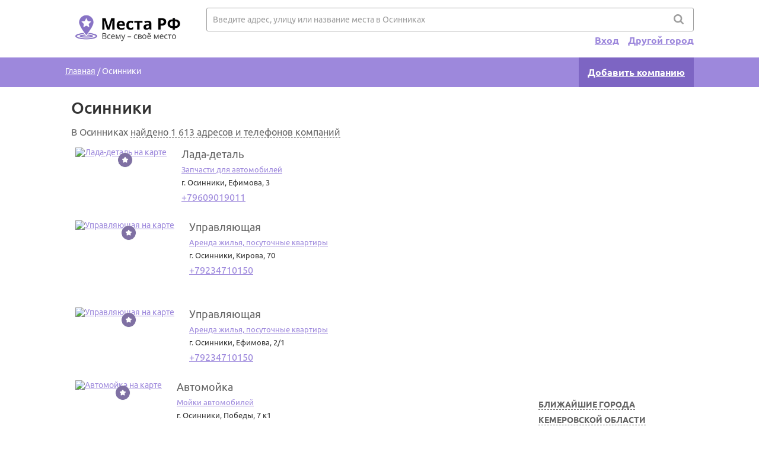

--- FILE ---
content_type: text/html; charset=UTF-8
request_url: https://placesrf.ru/osinniki
body_size: 15988
content:
<!DOCTYPE html>
<html lang="ru" prefix="og: http://ogp.me/ns#">
	<head>
		<title>Осинники — быстрый поиск нужных мест — 1 613 организаций Осинников</title>
		<meta name="viewport" content="width=device-width, initial-scale=1.0"/>
		<meta http-equiv="Content-Type" content="text/html; charset=UTF-8"/>
		<meta name="description" content="Всего в Осинниках 1 613 организаций со справочной информацией - телефоны, адреса, часы работы и отзывы." />
		<meta name="keywords" content="" />
		<link rel="shortcut icon" href="/images/favicon.ico" type="image/x-icon" />
		<meta name="yandex-verification" content="5e47daaa06c0d6bf" />
		<meta name="google-site-verification" content="fd9NBKrzJp-iDGn9tCr4mNmirubFk5-TLUWHLx0SPeE" />
		<meta name="wmail-verification" content="default" />
		
		
		<link rel="apple-touch-icon" sizes="57x57" href="/images/apple-touch-icon-57x57.png">
		<link rel="apple-touch-icon" sizes="60x60" href="/images/apple-touch-icon-60x60.png">
		<link rel="apple-touch-icon" sizes="72x72" href="/images/apple-touch-icon-72x72.png">
		<link rel="apple-touch-icon" sizes="76x76" href="/images/apple-touch-icon-76x76.png">
		<link rel="icon" type="image/png" href="/images/favicon-32x32.png" sizes="32x32">
		<link rel="icon" type="image/png" href="/images/favicon-16x16.png" sizes="16x16">
		<link rel="manifest" href="/images/manifest.json">
		<link rel="mask-icon" href="/images/safari-pinned-tab.svg" color="#5bbad5">
		<link rel="shortcut icon" href="/images/favicon.ico">
		<meta name="msapplication-TileColor" content="#da532c">
		<meta name="msapplication-config" content="/images/browserconfig.xml">
		<meta name="theme-color" content="#ffffff">
	<script async type="text/javascript" src="//s.luxcdn.com/t/225669/360_light.js"></script>

		 <style type="text/css" id="wp-custom-css">
			.myblockbottom {
  position: fixed;
  left: 0;
  bottom: 0;
  height: auto;
 
  padding: 0px;
  text-align: center
}
.myblockbottom__close {
    position: absolute;
    right: 0;
    width: 40px;
    height: 40px;
    transition: all .3s ease-out;
    z-index: 1;
    top: -35px;
    cursor: pointer;
}
.myblockbottom__close::after, .myblockbottom__close::before {
    content: '';
    position: absolute;
    top: 10px;
    width: 24px;
    
    height: 3px;
    z-index: 2;
    background-color: #8f9cb5;
}
.myblockbottom__close::before {
    -webkit-transform: rotate(45deg);
    -moz-transform: rotate(45deg);
    -ms-transform: rotate(45deg);
    -o-transform: rotate(45deg);
    transform: rotate(45deg);
    left: 8px;
}
.myblockbottom__close::after {
    -webkit-transform: rotate(-45deg);
    -moz-transform: rotate(-45deg);
    -ms-transform: rotate(-45deg);
    -o-transform: rotate(-45deg);
    transform: rotate(-45deg);
    right: 8px;
}		</style>

		<meta property="og:title" content="Осинники — быстрый поиск нужных мест — 1 613 организаций Осинников"/>
        <meta property="og:description" content="Всего в Осинниках 1 613 организаций со справочной информацией - телефоны, адреса, часы работы и отзывы."/>
        <meta property="og:locale" content="ru_RU"/>
        <meta property="og:image" content="https://placesrf.ru/images/logo.png"/>
        <meta property="og:type" content="article"/>    
        <meta property="og:url" content="https://placesrf.ru/osinniki"/>
		
		<link rel="stylesheet" type="text/css" href="/minify/e3643adeb8229d958b2b4982bf228d54.css" />

		
	<!-- Yandex.RTB -->
  <script>window.yaContextCb=window.yaContextCb||[]</script>
  <script src="https://yandex.ru/ads/system/context.js" async></script>


<script async src="https://pagead2.googlesyndication.com/pagead/js/adsbygoogle.js?client=ca-pub-8999984850952140"
 crossorigin="anonymous"></script>
	</head>
<body>


<script async type='text/javascript' src='//s.luxcdn.com/t/225669/360_light.js'></script>
<script class='__lxGc__' type='text/javascript'>
((__lxGc__=window.__lxGc__||{'s':{},'b':0})['s']['_225669']=__lxGc__['s']['_225669']||{'b':{}})['b']['_701560']={'i':__lxGc__.b++};
</script><div class="wrapper">
                        
    <header>
        <div class="wrapper top"><div class="logo"><a href="/" title="На главную" rel="nofollow"><img alt="Logo" title="Главная" src="/images/logo.png"></a></div><div class="bayan"></div>
            <div class="search_block">
                <form action="/osinniki/search" method="GET">
                    <input autocomplete="off" name="word" class="form-text" type="text" placeholder="Введите адрес, улицу или название места в Осинниках">
                    <input class="form-submit" value="" type="submit">
                    <input type="hidden" id="city-id" value="460">
                </form>
                <div id="search-autocomplete"></div>
            </div><div class="panel">
                <script type="text/javascript">
                    document.write('<a href="/cbox/city-select" title="Выбрать другой город" class="city-select">Другой город</a> ');
                    document.write('<a href="/login" title="Вход" class="enter">Вход</a> ');
                </script>
            </div>
        </div>
        <div class="header_bottom_block">
            <div class="wrapper">
                <script type="text/javascript">
                    document.write('<a href="/new" title="Добавить компанию" class="new_org">Добавить компанию</a>');
                </script>
            </div>
        </div>
    </header>
                        <main>
                            
        <div class="wrapper" role="main">
            <div class="top_block">
                <div class="wrap">
                    <div class="breadcrumbs">
                        <span class="logo-link" data-link="//placesrf.ru" title="На главную">Главная</span> / 
                        <span>Осинники</span>
                    </div>
                    <h1>Осинники</h1>
                <div class="ya_1">
      <!-- Yandex.RTB R-A-5584114-38 -->
      <div id="yandex_rtb_R-A-5584114-38"></div>
      <script>
      window.yaContextCb.push(()=>{
          Ya.Context.AdvManager.render({
              "blockId": "R-A-5584114-38",
              "renderTo": "yandex_rtb_R-A-5584114-38"
          })
      })
      </script>
  
 
 </div>

					<div class="counter-block">
                	В Осинниках <span id="gotomap">найдено 1 613 адресов и телефонов компаний	</span>
            		</div>
				</div>
				
            </div>
            <div class="middle">
                <div class="main_content">
                    <div class="firm_list">    <div class="firm_section" itemscope itemtype="http://schema.org/LocalBusiness">
                            <span class="num">1</span>
                            <div class="map">
                            	<a href="/osinniki/company/ladadetaly-efimova#pano" title="Посмотреть Лада-деталь на карте Осинников">
                            	    <img title="Посмотреть Лада-деталь на карте Осинников" width="244" height="144" alt="Лада-деталь на карте" src="//static-maps.yandex.ru/1.x/?l=map&amp;lang=ru-Ru&amp;size=244,144&amp;z=13&amp;ll=87.330841064453,53.592445373535" />
                            	    <div class="label"></div>
                            	</a>
                            </div>
                            <div class="announce">
                                <div class="title" itemprop="name" ><a title="Лада-деталь по адресу: Ефимова, 3" href="/osinniki/company/ladadetaly-efimova">Лада-деталь</a></div>
                                <div class="category">
                                    <a href="/osinniki/zapchasti-dlya-avtomobiley" title="Запчасти для автомобилей в Осинниках">Запчасти для автомобилей</a>
                                </div>
                                <div class="adr" itemprop="address" itemscope itemtype="http://schema.org/PostalAddress">
                                    <span itemprop="addressLocality">г. Осинники</span>,
                                    <span itemprop="streetAddress">Ефимова, 3</span>
                                </div><div class="tel"><span itemprop="telephone"><a title="Лада-деталь - телефон" href="tel:+79609019011">+79609019011</a></span></div>
                            </div>
                        </div>    <div class="firm_section" itemscope itemtype="http://schema.org/LocalBusiness">
                            <span class="num">2</span>
                            <div class="map">
                            	<a href="/osinniki/company/upravlyayuschaya-kirova#pano" title="Посмотреть Управляющая на карте Осинников">
                            	    <img title="Посмотреть Управляющая на карте Осинников" width="244" height="144" alt="Управляющая на карте" src="//static-maps.yandex.ru/1.x/?l=map&amp;lang=ru-Ru&amp;size=244,144&amp;z=13&amp;ll=87.331718444824,53.605953216553" />
                            	    <div class="label"></div>
                            	</a>
                            </div>
                            <div class="announce">
                                <div class="title" itemprop="name" ><a title="Управляющая по адресу: Кирова, 70" href="/osinniki/company/upravlyayuschaya-kirova">Управляющая</a></div>
                                <div class="category">
                                    <a href="/osinniki/arenda-jilyya-posutochnye-kvartiry" title="Аренда жилья, посуточные квартиры в Осинниках">Аренда жилья, посуточные квартиры</a>
                                </div>
                                <div class="adr" itemprop="address" itemscope itemtype="http://schema.org/PostalAddress">
                                    <span itemprop="addressLocality">г. Осинники</span>,
                                    <span itemprop="streetAddress">Кирова, 70</span>
                                </div><div class="tel"><span itemprop="telephone"><a title="Управляющая - телефон" href="tel:+79234710150">+79234710150</a></span></div>
                            </div>
                        </div><div class="ya_list firm_section">
      <!-- Yandex.RTB R-A-5584114-40 -->
      <div id="yandex_rtb_R-A-5584114-40"></div>
      <script>
      window.yaContextCb.push(()=>{
          Ya.Context.AdvManager.render({
              "blockId": "R-A-5584114-40",
              "renderTo": "yandex_rtb_R-A-5584114-40"
          })
      })
      </script>
  
 
 </div>    <div class="firm_section" itemscope itemtype="http://schema.org/LocalBusiness">
                            <span class="num">3</span>
                            <div class="map">
                            	<a href="/osinniki/company/upravlyayuschaya-efimova#pano" title="Посмотреть Управляющая на карте Осинников">
                            	    <img title="Посмотреть Управляющая на карте Осинников" width="244" height="144" alt="Управляющая на карте" src="//static-maps.yandex.ru/1.x/?l=map&amp;lang=ru-Ru&amp;size=244,144&amp;z=13&amp;ll=87.332389831543,53.591514587402" />
                            	    <div class="label"></div>
                            	</a>
                            </div>
                            <div class="announce">
                                <div class="title" itemprop="name" ><a title="Управляющая по адресу: Ефимова, 2/1" href="/osinniki/company/upravlyayuschaya-efimova">Управляющая</a></div>
                                <div class="category">
                                    <a href="/osinniki/arenda-jilyya-posutochnye-kvartiry" title="Аренда жилья, посуточные квартиры в Осинниках">Аренда жилья, посуточные квартиры</a>
                                </div>
                                <div class="adr" itemprop="address" itemscope itemtype="http://schema.org/PostalAddress">
                                    <span itemprop="addressLocality">г. Осинники</span>,
                                    <span itemprop="streetAddress">Ефимова, 2/1</span>
                                </div><div class="tel"><span itemprop="telephone"><a title="Управляющая - телефон" href="tel:+79234710150">+79234710150</a></span></div>
                            </div>
                        </div>    <div class="firm_section" itemscope itemtype="http://schema.org/LocalBusiness">
                            <span class="num">4</span>
                            <div class="map">
                            	<a href="/osinniki/company/avtomoyka-pobedy#pano" title="Посмотреть Автомойка на карте Осинников">
                            	    <img title="Посмотреть Автомойка на карте Осинников" width="244" height="144" alt="Автомойка на карте" src="//static-maps.yandex.ru/1.x/?l=map&amp;lang=ru-Ru&amp;size=244,144&amp;z=13&amp;ll=87.337562561035,53.605083465576" />
                            	    <div class="label"></div>
                            	</a>
                            </div>
                            <div class="announce">
                                <div class="title" itemprop="name" ><a title="Автомойка по адресу: Победы, 7 к1" href="/osinniki/company/avtomoyka-pobedy">Автомойка</a></div>
                                <div class="category">
                                    <a href="/osinniki/moyki-avtomobiley" title="Мойки автомобилей в Осинниках">Мойки автомобилей</a>
                                </div>
                                <div class="adr" itemprop="address" itemscope itemtype="http://schema.org/PostalAddress">
                                    <span itemprop="addressLocality">г. Осинники</span>,
                                    <span itemprop="streetAddress">Победы, 7 к1</span>
                                </div><div class="tel"><span itemprop="telephone"><a title="Автомойка - телефон" href="tel:+73847154545">+73847154545</a></span></div>
                            </div>
                        </div><div class="ya_list firm_section">
      <!-- Yandex.RTB R-A-5584114-41 -->
      <div id="yandex_rtb_R-A-5584114-41"></div>
      <script>
      window.yaContextCb.push(()=>{
          Ya.Context.AdvManager.render({
              "blockId": "R-A-5584114-41",
              "renderTo": "yandex_rtb_R-A-5584114-41"
          })
      })
      </script>
  
 
 </div>    <div class="firm_section" itemscope itemtype="http://schema.org/LocalBusiness">
                            <span class="num">5</span>
                            <div class="map">
                            	<a href="/osinniki/company/lokon-kirova#pano" title="Посмотреть Локон на карте Осинников">
                            	    <img title="Посмотреть Локон на карте Осинников" width="244" height="144" alt="Локон на карте" src="//static-maps.yandex.ru/1.x/?l=map&amp;lang=ru-Ru&amp;size=244,144&amp;z=13&amp;ll=87.331085205078,53.607486724854" />
                            	    <div class="label"></div>
                            	</a>
                            </div>
                            <div class="announce">
                                <div class="title" itemprop="name" ><a title="Локон по адресу: Кирова, 66" href="/osinniki/company/lokon-kirova">Локон</a></div>
                                <div class="category">
                                    <a href="/osinniki/centry-obucheniya-manikyuru-i-pedikyuru" title="Центры обучения маникюру и педикюру в Осинниках">Центры обучения маникюру и педикюру</a>
                                </div>
                                <div class="adr" itemprop="address" itemscope itemtype="http://schema.org/PostalAddress">
                                    <span itemprop="addressLocality">г. Осинники</span>,
                                    <span itemprop="streetAddress">Кирова, 66</span>
                                </div>
                            </div>
                        </div>    <div class="firm_section" itemscope itemtype="http://schema.org/LocalBusiness">
                            <span class="num">6</span>
                            <div class="map">
                            	<a href="/osinniki/company/vostorg-kirova#pano" title="Посмотреть Восторг на карте Осинников">
                            	    <img title="Посмотреть Восторг на карте Осинников" width="244" height="144" alt="Восторг на карте" src="//static-maps.yandex.ru/1.x/?l=map&amp;lang=ru-Ru&amp;size=244,144&amp;z=13&amp;ll=87.331359863281,53.607452392578" />
                            	    <div class="label"></div>
                            	</a>
                            </div>
                            <div class="announce">
                                <div class="title" itemprop="name" ><a title="Восторг по адресу: Кирова, 66" href="/osinniki/company/vostorg-kirova">Восторг</a></div>
                                <div class="category">
                                    <a href="/osinniki/vizaj-i-uslugi-stilistov" title="Визаж и услуги стилистов в Осинниках">Визаж и услуги стилистов</a>
                                </div>
                                <div class="adr" itemprop="address" itemscope itemtype="http://schema.org/PostalAddress">
                                    <span itemprop="addressLocality">г. Осинники</span>,
                                    <span itemprop="streetAddress">Кирова, 66</span>
                                </div><div class="tel"><span itemprop="telephone"><a title="Восторг - телефон" href="tel:+79001089098">+79001089098</a></span></div>
                            </div>
                        </div><div class="ya_list firm_section">
      <!-- Yandex.RTB R-A-5584114-42 -->
      <div id="yandex_rtb_R-A-5584114-42"></div>
      <script>
      window.yaContextCb.push(()=>{
          Ya.Context.AdvManager.render({
              "blockId": "R-A-5584114-42",
              "renderTo": "yandex_rtb_R-A-5584114-42"
          })
      })
      </script>
  
 
 </div>    <div class="firm_section" itemscope itemtype="http://schema.org/LocalBusiness">
                            <span class="num">7</span>
                            <div class="map">
                            	<a href="/osinniki/company/avon-kirova#pano" title="Посмотреть Avon на карте Осинников">
                            	    <img title="Посмотреть Avon на карте Осинников" width="244" height="144" alt="Avon на карте" src="//static-maps.yandex.ru/1.x/?l=map&amp;lang=ru-Ru&amp;size=244,144&amp;z=13&amp;ll=87.331718444824,53.605953216553" />
                            	    <div class="label"></div>
                            	</a>
                            </div>
                            <div class="announce">
                                <div class="title" itemprop="name" ><a title="Avon по адресу: Кирова, 70" href="/osinniki/company/avon-kirova">Avon</a></div>
                                <div class="category">
                                    <a href="/osinniki/magaziny-kosmetiki-i-parfyumerii" title="Магазины косметики и парфюмерии в Осинниках">Магазины косметики и парфюмерии</a>
                                </div>
                                <div class="adr" itemprop="address" itemscope itemtype="http://schema.org/PostalAddress">
                                    <span itemprop="addressLocality">г. Осинники</span>,
                                    <span itemprop="streetAddress">Кирова, 70</span>
                                </div><div class="tel"><span itemprop="telephone"><a title="Avon - телефон" href="tel:+79029834362">+79029834362</a></span></div>
                            </div>
                        </div>    <div class="firm_section" itemscope itemtype="http://schema.org/LocalBusiness">
                            <span class="num">8</span>
                            <div class="map">
                            	<a href="/osinniki/company/uyut-pobedy#pano" title="Посмотреть Уют на карте Осинников">
                            	    <img title="Посмотреть Уют на карте Осинников" width="244" height="144" alt="Уют на карте" src="//static-maps.yandex.ru/1.x/?l=map&amp;lang=ru-Ru&amp;size=244,144&amp;z=13&amp;ll=87.336051940918,53.596092224121" />
                            	    <div class="label"></div>
                            	</a>
                            </div>
                            <div class="announce">
                                <div class="title" itemprop="name" ><a title="Уют по адресу: Победы, 32" href="/osinniki/company/uyut-pobedy">Уют</a></div>
                                <div class="category">
                                    <a href="/osinniki/magaziny-hozyaystvennyh-tovarov-i-sadovogo-instrumenta" title="Магазины хозяйственных товаров и садового инструмента в Осинниках">Магазины хозяйственных товаров и садового инструмента</a>
                                </div>
                                <div class="adr" itemprop="address" itemscope itemtype="http://schema.org/PostalAddress">
                                    <span itemprop="addressLocality">г. Осинники</span>,
                                    <span itemprop="streetAddress">Победы, 32</span>
                                </div>
                            </div>
                        </div><div class="ya_list firm_section">
      <!-- Yandex.RTB R-A-5584114-43 -->
      <div id="yandex_rtb_R-A-5584114-43"></div>
      <script>
      window.yaContextCb.push(()=>{
          Ya.Context.AdvManager.render({
              "blockId": "R-A-5584114-43",
              "renderTo": "yandex_rtb_R-A-5584114-43"
          })
      })
      </script>
  
 
 </div>    <div class="firm_section" itemscope itemtype="http://schema.org/LocalBusiness">
                            <span class="num">9</span>
                            <div class="map">
                            	<a href="/osinniki/company/dobrodenygi-pobedy#pano" title="Посмотреть ДоброДеньги на карте Осинников">
                            	    <img title="Посмотреть ДоброДеньги на карте Осинников" width="244" height="144" alt="ДоброДеньги на карте" src="//static-maps.yandex.ru/1.x/?l=map&amp;lang=ru-Ru&amp;size=244,144&amp;z=13&amp;ll=87.333473205566,53.592990875244" />
                            	    <div class="label"></div>
                            	</a>
                            </div>
                            <div class="announce">
                                <div class="title" itemprop="name" ><a title="ДоброДеньги по адресу: Победы, 54/1" href="/osinniki/company/dobrodenygi-pobedy">ДоброДеньги</a></div>
                                <div class="category">
                                    <a href="/osinniki/bystrye-zaymy-i-uslugi-mikrofinansirovaniya" title="Быстрые займы и услуги микрофинансирования в Осинниках">Быстрые займы и услуги микрофинансирования</a>
                                </div>
                                <div class="adr" itemprop="address" itemscope itemtype="http://schema.org/PostalAddress">
                                    <span itemprop="addressLocality">г. Осинники</span>,
                                    <span itemprop="streetAddress">Победы, 54/1</span>
                                </div><div class="tel"><span itemprop="telephone"><a title="ДоброДеньги - телефон" href="tel:88007077714">88007077714</a></span></div>
                            </div>
                        </div>    <div class="firm_section" itemscope itemtype="http://schema.org/LocalBusiness">
                            <span class="num">10</span>
                            <div class="map">
                            	<a href="/osinniki/company/profi-pobedy#pano" title="Посмотреть PROFI на карте Осинников">
                            	    <img title="Посмотреть PROFI на карте Осинников" width="244" height="144" alt="PROFI на карте" src="//static-maps.yandex.ru/1.x/?l=map&amp;lang=ru-Ru&amp;size=244,144&amp;z=13&amp;ll=87.33317565918,53.592620849609" />
                            	    <div class="label"></div>
                            	</a>
                            </div>
                            <div class="announce">
                                <div class="title" itemprop="name" ><a title="PROFI по адресу: Победы, 54/1" href="/osinniki/company/profi-pobedy">PROFI</a></div>
                                <div class="category">
                                    <a href="/osinniki/shirokoformatnaya-polnocvetnaya-pechaty" title="Широкоформатная полноцветная печать в Осинниках">Широкоформатная полноцветная печать</a>
                                </div>
                                <div class="adr" itemprop="address" itemscope itemtype="http://schema.org/PostalAddress">
                                    <span itemprop="addressLocality">г. Осинники</span>,
                                    <span itemprop="streetAddress">Победы, 54/1</span>
                                </div><div class="tel"><span itemprop="telephone"><a title="PROFI - телефон" href="tel:+79039163677">+79039163677</a></span></div>
                            </div>
                        </div><div class="ya_list firm_section">

<script async src="https://pagead2.googlesyndication.com/pagead/js/adsbygoogle.js"></script>
<!-- placesrf-adaptvie-1 -->
<ins class="adsbygoogle"
     style="display:block"
     data-ad-client="ca-pub-8999984850952140"
     data-ad-slot="7221079628"
     data-ad-format="auto"
     data-full-width-responsive="true"></ins>
<script>
     (adsbygoogle = window.adsbygoogle || []).push({});
</script>

</div>    <div class="firm_section" itemscope itemtype="http://schema.org/LocalBusiness">
                            <span class="num">11</span>
                            <div class="map">
                            	<a href="/osinniki/company/bright-phone-efimova#pano" title="Посмотреть Bright Phone на карте Осинников">
                            	    <img title="Посмотреть Bright Phone на карте Осинников" width="244" height="144" alt="Bright Phone на карте" src="//static-maps.yandex.ru/1.x/?l=map&amp;lang=ru-Ru&amp;size=244,144&amp;z=13&amp;ll=87.335105895996,53.591907501221" />
                            	    <div class="label"></div>
                            	</a>
                            </div>
                            <div class="announce">
                                <div class="title" itemprop="name" ><a title="Bright Phone по адресу: Ефимова, 9а" href="/osinniki/company/bright-phone-efimova">Bright Phone</a></div>
                                <div class="category">
                                    <a href="/osinniki/sistemy-svetodiodnogo-osvescheniya" title="Системы светодиодного освещения в Осинниках">Системы светодиодного освещения</a>
                                </div>
                                <div class="adr" itemprop="address" itemscope itemtype="http://schema.org/PostalAddress">
                                    <span itemprop="addressLocality">г. Осинники</span>,
                                    <span itemprop="streetAddress">Ефимова, 9а</span>
                                </div><div class="tel"><span itemprop="telephone"><a title="Bright Phone - телефон" href="tel:+79515874440">+79515874440</a></span></div>
                            </div>
                        </div>    <div class="firm_section" itemscope itemtype="http://schema.org/LocalBusiness">
                            <span class="num">12</span>
                            <div class="map">
                            	<a href="/osinniki/company/yuhlina-g-v-efimova#pano" title="Посмотреть Юхлина Г.В. на карте Осинников">
                            	    <img title="Посмотреть Юхлина Г.В. на карте Осинников" width="244" height="144" alt="Юхлина Г.В. на карте" src="//static-maps.yandex.ru/1.x/?l=map&amp;lang=ru-Ru&amp;size=244,144&amp;z=13&amp;ll=87.33097076416,53.5924949646" />
                            	    <div class="label"></div>
                            	</a>
                            </div>
                            <div class="announce">
                                <div class="title" itemprop="name" ><a title="Юхлина Г.В. по адресу: Ефимова, 3" href="/osinniki/company/yuhlina-g-v-efimova">Юхлина Г.В.</a></div>
                                <div class="category">
                                    <a href="/osinniki/shirokoformatnaya-polnocvetnaya-pechaty" title="Широкоформатная полноцветная печать в Осинниках">Широкоформатная полноцветная печать</a>
                                </div>
                                <div class="adr" itemprop="address" itemscope itemtype="http://schema.org/PostalAddress">
                                    <span itemprop="addressLocality">г. Осинники</span>,
                                    <span itemprop="streetAddress">Ефимова, 3</span>
                                </div><div class="tel"><span itemprop="telephone"><a title="Юхлина Г.В. - телефон" href="tel:+73847140655">+73847140655</a></span></div>
                            </div>
                        </div><div class="ya_list mobile_ya firm_section">
      <!-- Yandex.RTB R-A-5584114-0 -->
      <div id="yandex_rtb_R-A-5584114-0"></div>
      <script>
      window.yaContextCb.push(()=>{
          Ya.Context.AdvManager.render({
              "blockId": "R-A-5584114-0",
              "renderTo": "yandex_rtb_R-A-5584114-0"
          })
      })
      </script>
  
 
 </div>    <div class="firm_section" itemscope itemtype="http://schema.org/LocalBusiness">
                            <span class="num">13</span>
                            <div class="map">
                            	<a href="/osinniki/company/volyta-sovetskaya#pano" title="Посмотреть ВОЛЬТА на карте Осинников">
                            	    <img title="Посмотреть ВОЛЬТА на карте Осинников" width="244" height="144" alt="ВОЛЬТА на карте" src="//static-maps.yandex.ru/1.x/?l=map&amp;lang=ru-Ru&amp;size=244,144&amp;z=13&amp;ll=87.333015441895,53.599445343018" />
                            	    <div class="label"></div>
                            	</a>
                            </div>
                            <div class="announce">
                                <div class="title" itemprop="name" ><a title="ВОЛЬТА по адресу: Советская, 1" href="/osinniki/company/volyta-sovetskaya">ВОЛЬТА</a></div>
                                <div class="category">
                                    <a href="/osinniki/sistemy-svetodiodnogo-osvescheniya" title="Системы светодиодного освещения в Осинниках">Системы светодиодного освещения</a>
                                </div>
                                <div class="adr" itemprop="address" itemscope itemtype="http://schema.org/PostalAddress">
                                    <span itemprop="addressLocality">г. Осинники</span>,
                                    <span itemprop="streetAddress">Советская, 1</span>
                                </div><div class="tel"><span itemprop="telephone"><a title="ВОЛЬТА - телефон" href="tel:+79069200361">+79069200361</a></span></div>
                            </div>
                        </div>    <div class="firm_section" itemscope itemtype="http://schema.org/LocalBusiness">
                            <span class="num">14</span>
                            <div class="map">
                            	<a href="/osinniki/company/stolichnaya-apteka-kirova#pano" title="Посмотреть Столичная Аптека на карте Осинников">
                            	    <img title="Посмотреть Столичная Аптека на карте Осинников" width="244" height="144" alt="Столичная Аптека на карте" src="//static-maps.yandex.ru/1.x/?l=map&amp;lang=ru-Ru&amp;size=244,144&amp;z=13&amp;ll=87.331718444824,53.605953216553" />
                            	    <div class="label"></div>
                            	</a>
                            </div>
                            <div class="announce">
                                <div class="title" itemprop="name" ><a title="Столичная Аптека по адресу: Кирова, 70" href="/osinniki/company/stolichnaya-apteka-kirova">Столичная Аптека</a></div>
                                <div class="category">
                                    <a href="/osinniki/aptechnye-punkty" title="Аптечные пункты в Осинниках">Аптечные пункты</a>
                                </div>
                                <div class="adr" itemprop="address" itemscope itemtype="http://schema.org/PostalAddress">
                                    <span itemprop="addressLocality">г. Осинники</span>,
                                    <span itemprop="streetAddress">Кирова, 70</span>
                                </div><div class="tel"><span itemprop="telephone"><a title="Столичная Аптека - телефон" href="tel:+73847152211">+73847152211</a></span></div>
                            </div>
                        </div><div class="ya_list mobile_ya firm_section">
      <!-- Yandex.RTB R-A-5584114-0 -->
      <div id="yandex_rtb_R-A-5584114-0"></div>
      <script>
      window.yaContextCb.push(()=>{
          Ya.Context.AdvManager.render({
              "blockId": "R-A-5584114-0",
              "renderTo": "yandex_rtb_R-A-5584114-0"
          })
      })
      </script>
  
 
 </div>    <div class="firm_section" itemscope itemtype="http://schema.org/LocalBusiness">
                            <span class="num">15</span>
                            <div class="map">
                            	<a href="/osinniki/company/stolichnaya-apteka-efimova#pano" title="Посмотреть Столичная Аптека на карте Осинников">
                            	    <img title="Посмотреть Столичная Аптека на карте Осинников" width="244" height="144" alt="Столичная Аптека на карте" src="//static-maps.yandex.ru/1.x/?l=map&amp;lang=ru-Ru&amp;size=244,144&amp;z=13&amp;ll=87.332389831543,53.591514587402" />
                            	    <div class="label"></div>
                            	</a>
                            </div>
                            <div class="announce">
                                <div class="title" itemprop="name" ><a title="Столичная Аптека по адресу: Ефимова, 2/1" href="/osinniki/company/stolichnaya-apteka-efimova">Столичная Аптека</a></div>
                                <div class="category">
                                    <a href="/osinniki/aptechnye-punkty" title="Аптечные пункты в Осинниках">Аптечные пункты</a>
                                </div>
                                <div class="adr" itemprop="address" itemscope itemtype="http://schema.org/PostalAddress">
                                    <span itemprop="addressLocality">г. Осинники</span>,
                                    <span itemprop="streetAddress">Ефимова, 2/1</span>
                                </div><div class="tel"><span itemprop="telephone"><a title="Столичная Аптека - телефон" href="tel:+73847142614">+73847142614</a></span></div>
                            </div>
                        </div>    <div class="firm_section" itemscope itemtype="http://schema.org/LocalBusiness">
                            <span class="num">16</span>
                            <div class="map">
                            	<a href="/osinniki/company/nominal-sovetskaya#pano" title="Посмотреть Номинал на карте Осинников">
                            	    <img title="Посмотреть Номинал на карте Осинников" width="244" height="144" alt="Номинал на карте" src="//static-maps.yandex.ru/1.x/?l=map&amp;lang=ru-Ru&amp;size=244,144&amp;z=13&amp;ll=87.336204528809,53.599227905273" />
                            	    <div class="label"></div>
                            	</a>
                            </div>
                            <div class="announce">
                                <div class="title" itemprop="name" ><a title="Номинал по адресу: Советская, 9" href="/osinniki/company/nominal-sovetskaya">Номинал</a></div>
                                <div class="category">
                                    <a href="/osinniki/prodaja-i-arenda-zemelynyh-uchastkov" title="Продажа и аренда земельных участков в Осинниках">Продажа и аренда земельных участков</a>
                                </div>
                                <div class="adr" itemprop="address" itemscope itemtype="http://schema.org/PostalAddress">
                                    <span itemprop="addressLocality">г. Осинники</span>,
                                    <span itemprop="streetAddress">Советская, 9</span>
                                </div><div class="tel"><span itemprop="telephone"><a title="Номинал - телефон" href="tel:88003334626">88003334626</a></span></div>
                            </div>
                        </div>    <div class="firm_section" itemscope itemtype="http://schema.org/LocalBusiness">
                            <span class="num">17</span>
                            <div class="map">
                            	<a href="/osinniki/company/olimp-50-let-rudniku#pano" title="Посмотреть Олимп на карте Осинников">
                            	    <img title="Посмотреть Олимп на карте Осинников" width="244" height="144" alt="Олимп на карте" src="//static-maps.yandex.ru/1.x/?l=map&amp;lang=ru-Ru&amp;size=244,144&amp;z=13&amp;ll=87.336059570312,53.603374481201" />
                            	    <div class="label"></div>
                            	</a>
                            </div>
                            <div class="announce">
                                <div class="title" itemprop="name" ><a title="Олимп по адресу: 50 лет Руднику, 8" href="/osinniki/company/olimp-50-let-rudniku">Олимп</a></div>
                                <div class="category">
                                    <a href="/osinniki/trenajernye-i-fitnes-zaly" title="Тренажерные и фитнес залы в Осинниках">Тренажерные и фитнес залы</a>
                                </div>
                                <div class="adr" itemprop="address" itemscope itemtype="http://schema.org/PostalAddress">
                                    <span itemprop="addressLocality">г. Осинники</span>,
                                    <span itemprop="streetAddress">50 лет Руднику, 8</span>
                                </div><div class="tel"><span itemprop="telephone"><a title="Олимп - телефон" href="tel:+79236158378">+79236158378</a></span></div>
                            </div>
                        </div>    <div class="firm_section" itemscope itemtype="http://schema.org/LocalBusiness">
                            <span class="num">18</span>
                            <div class="map">
                            	<a href="/osinniki/company/mts-efimova#pano" title="Посмотреть МТС на карте Осинников">
                            	    <img title="Посмотреть МТС на карте Осинников" width="244" height="144" alt="МТС на карте" src="//static-maps.yandex.ru/1.x/?l=map&amp;lang=ru-Ru&amp;size=244,144&amp;z=13&amp;ll=87.332389831543,53.591514587402" />
                            	    <div class="label"></div>
                            	</a>
                            </div>
                            <div class="announce">
                                <div class="title" itemprop="name" ><a title="МТС по адресу: Ефимова, 2/1" href="/osinniki/company/mts-efimova">МТС</a></div>
                                <div class="category">
                                    <a href="/osinniki/aksessuary-k-mobilynym-ustroystvam" title="Аксессуары к мобильным устройствам в Осинниках">Аксессуары к мобильным устройствам</a>
                                </div>
                                <div class="adr" itemprop="address" itemscope itemtype="http://schema.org/PostalAddress">
                                    <span itemprop="addressLocality">г. Осинники</span>,
                                    <span itemprop="streetAddress">Ефимова, 2/1</span>
                                </div><div class="tel"><span itemprop="telephone"><a title="МТС - телефон" href="tel:88002500890">88002500890</a></span></div>
                            </div>
                        </div>    <div class="firm_section" itemscope itemtype="http://schema.org/LocalBusiness">
                            <span class="num">19</span>
                            <div class="map">
                            	<a href="/osinniki/company/magazin-jidkih-oboev-pobedy#pano" title="Посмотреть Магазин жидких обоев на карте Осинников">
                            	    <img title="Посмотреть Магазин жидких обоев на карте Осинников" width="244" height="144" alt="Магазин жидких обоев на карте" src="//static-maps.yandex.ru/1.x/?l=map&amp;lang=ru-Ru&amp;size=244,144&amp;z=13&amp;ll=87.333618164062,53.591941833496" />
                            	    <div class="label"></div>
                            	</a>
                            </div>
                            <div class="announce">
                                <div class="title" itemprop="name" ><a title="Магазин жидких обоев по адресу: Победы, 41" href="/osinniki/company/magazin-jidkih-oboev-pobedy">Магазин жидких обоев</a></div>
                                <div class="category">
                                    <a href="/osinniki/dekorativnye-pokrytiya-i-izdeliya" title="Декоративные покрытия и изделия в Осинниках">Декоративные покрытия и изделия</a>
                                </div>
                                <div class="adr" itemprop="address" itemscope itemtype="http://schema.org/PostalAddress">
                                    <span itemprop="addressLocality">г. Осинники</span>,
                                    <span itemprop="streetAddress">Победы, 41</span>
                                </div><div class="tel"><span itemprop="telephone"><a title="Магазин жидких обоев - телефон" href="tel:+79095200035">+79095200035</a></span></div>
                            </div>
                        </div>    <div class="firm_section" itemscope itemtype="http://schema.org/LocalBusiness">
                            <span class="num">20</span>
                            <div class="map">
                            	<a href="/osinniki/company/ozon-ru-pobedy#pano" title="Посмотреть OZON.ru на карте Осинников">
                            	    <img title="Посмотреть OZON.ru на карте Осинников" width="244" height="144" alt="OZON.ru на карте" src="//static-maps.yandex.ru/1.x/?l=map&amp;lang=ru-Ru&amp;size=244,144&amp;z=13&amp;ll=87.337341308594,53.595542907715" />
                            	    <div class="label"></div>
                            	</a>
                            </div>
                            <div class="announce">
                                <div class="title" itemprop="name" ><a title="OZON.ru по адресу: Победы, 33а" href="/osinniki/company/ozon-ru-pobedy">OZON.ru</a></div>
                                <div class="category">
                                    <a href="/osinniki/kondicionirovanie-i-ventilyaciya" title="Кондиционирование и вентиляция в Осинниках">Кондиционирование и вентиляция</a>
                                </div>
                                <div class="adr" itemprop="address" itemscope itemtype="http://schema.org/PostalAddress">
                                    <span itemprop="addressLocality">г. Осинники</span>,
                                    <span itemprop="streetAddress">Победы, 33а</span>
                                </div><div class="tel"><span itemprop="telephone"><a title="OZON.ru - телефон" href="tel:88002346006">88002346006</a></span></div>
                            </div>
                        </div>    <div class="firm_section" itemscope itemtype="http://schema.org/LocalBusiness">
                            <span class="num">21</span>
                            <div class="map">
                            	<a href="/osinniki/company/carskiy-vybor-pobedy#pano" title="Посмотреть Царский выбор на карте Осинников">
                            	    <img title="Посмотреть Царский выбор на карте Осинников" width="244" height="144" alt="Царский выбор на карте" src="//static-maps.yandex.ru/1.x/?l=map&amp;lang=ru-Ru&amp;size=244,144&amp;z=13&amp;ll=87.336502075195,53.597396850586" />
                            	    <div class="label"></div>
                            	</a>
                            </div>
                            <div class="announce">
                                <div class="title" itemprop="name" ><a title="Царский выбор по адресу: Победы, 24" href="/osinniki/company/carskiy-vybor-pobedy">Царский выбор</a></div>
                                <div class="category">
                                    <a href="/osinniki/kofe-i-chaynaya-produkciya" title="Кофе и чайная продукция в Осинниках">Кофе и чайная продукция</a>
                                </div>
                                <div class="adr" itemprop="address" itemscope itemtype="http://schema.org/PostalAddress">
                                    <span itemprop="addressLocality">г. Осинники</span>,
                                    <span itemprop="streetAddress">Победы, 24</span>
                                </div><div class="tel"><span itemprop="telephone"><a title="Царский выбор - телефон" href="tel:+79095152525">+79095152525</a></span></div>
                            </div>
                        </div>    <div class="firm_section" itemscope itemtype="http://schema.org/LocalBusiness">
                            <span class="num">22</span>
                            <div class="map">
                            	<a href="/osinniki/company/novosibirskaya-pticefabrikanovokuzneck-lenina#pano" title="Посмотреть Новосибирская птицефабрика-Новокузнецк на карте Осинников">
                            	    <img title="Посмотреть Новосибирская птицефабрика-Новокузнецк на карте Осинников" width="244" height="144" alt="Новосибирская птицефабрика-Новокузнецк на карте" src="//static-maps.yandex.ru/1.x/?l=map&amp;lang=ru-Ru&amp;size=244,144&amp;z=13&amp;ll=87.341491699219,53.627208709717" />
                            	    <div class="label"></div>
                            	</a>
                            </div>
                            <div class="announce">
                                <div class="title" itemprop="name" ><a title="Новосибирская птицефабрика-Новокузнецк по адресу: Ленина, 119" href="/osinniki/company/novosibirskaya-pticefabrikanovokuzneck-lenina">Новосибирская птицефабрика-Новокузнецк</a></div>
                                <div class="category">
                                    <a href="/osinniki/kurinye-i-perepelinye-yayca" title="Куриные и перепелиные яйца в Осинниках">Куриные и перепелиные яйца</a>
                                </div>
                                <div class="adr" itemprop="address" itemscope itemtype="http://schema.org/PostalAddress">
                                    <span itemprop="addressLocality">г. Осинники</span>,
                                    <span itemprop="streetAddress">Ленина, 119</span>
                                </div>
                            </div>
                        </div>    <div class="firm_section" itemscope itemtype="http://schema.org/LocalBusiness">
                            <span class="num">23</span>
                            <div class="map">
                            	<a href="/osinniki/company/domino-pobedy#pano" title="Посмотреть Домино на карте Осинников">
                            	    <img title="Посмотреть Домино на карте Осинников" width="244" height="144" alt="Домино на карте" src="//static-maps.yandex.ru/1.x/?l=map&amp;lang=ru-Ru&amp;size=244,144&amp;z=13&amp;ll=87.333946228027,53.592426300049" />
                            	    <div class="label"></div>
                            	</a>
                            </div>
                            <div class="announce">
                                <div class="title" itemprop="name" ><a title="Домино по адресу: Победы, 41" href="/osinniki/company/domino-pobedy">Домино</a></div>
                                <div class="category">
                                    <a href="/osinniki/izdeliya-iz-meda-i-konditerskaya-produkciya" title="Изделия из меда и кондитерская продукция в Осинниках">Изделия из меда и кондитерская продукция</a>
                                </div>
                                <div class="adr" itemprop="address" itemscope itemtype="http://schema.org/PostalAddress">
                                    <span itemprop="addressLocality">г. Осинники</span>,
                                    <span itemprop="streetAddress">Победы, 41</span>
                                </div>
                            </div>
                        </div>    <div class="firm_section" itemscope itemtype="http://schema.org/LocalBusiness">
                            <span class="num">24</span>
                            <div class="map">
                            	<a href="/osinniki/company/spectehnik-novostroyka#pano" title="Посмотреть Спецтехник на карте Осинников">
                            	    <img title="Посмотреть Спецтехник на карте Осинников" width="244" height="144" alt="Спецтехник на карте" src="//static-maps.yandex.ru/1.x/?l=map&amp;lang=ru-Ru&amp;size=244,144&amp;z=13&amp;ll=87.331398010254,53.618995666504" />
                            	    <div class="label"></div>
                            	</a>
                            </div>
                            <div class="announce">
                                <div class="title" itemprop="name" ><a title="Спецтехник по адресу: Новостройка, 39а" href="/osinniki/company/spectehnik-novostroyka">Спецтехник</a></div>
                                <div class="category">
                                    <a href="/osinniki/postavschiki-syryya-dlya-proizvodstva-rezinovyh-izdeliy" title="Поставщики сырья для производства резиновых изделий в Осинниках">Поставщики сырья для производства резиновых изделий</a>
                                </div>
                                <div class="adr" itemprop="address" itemscope itemtype="http://schema.org/PostalAddress">
                                    <span itemprop="addressLocality">г. Осинники</span>,
                                    <span itemprop="streetAddress">Новостройка, 39а</span>
                                </div><div class="tel"><span itemprop="telephone"><a title="Спецтехник - телефон" href="tel:+79039854996">+79039854996</a></span></div>
                            </div>
                        </div>    <div class="firm_section" itemscope itemtype="http://schema.org/LocalBusiness">
                            <span class="num">25</span>
                            <div class="map">
                            	<a href="/osinniki/company/assorti-pobedy#pano" title="Посмотреть Ассорти на карте Осинников">
                            	    <img title="Посмотреть Ассорти на карте Осинников" width="244" height="144" alt="Ассорти на карте" src="//static-maps.yandex.ru/1.x/?l=map&amp;lang=ru-Ru&amp;size=244,144&amp;z=13&amp;ll=87.336494445801,53.59553527832" />
                            	    <div class="label"></div>
                            	</a>
                            </div>
                            <div class="announce">
                                <div class="title" itemprop="name" ><a title="Ассорти по адресу: Победы, 33" href="/osinniki/company/assorti-pobedy">Ассорти</a></div>
                                <div class="category">
                                    <a href="/osinniki/kopirovalynye-centry" title="Копировальные центры в Осинниках">Копировальные центры</a>
                                </div>
                                <div class="adr" itemprop="address" itemscope itemtype="http://schema.org/PostalAddress">
                                    <span itemprop="addressLocality">г. Осинники</span>,
                                    <span itemprop="streetAddress">Победы, 33</span>
                                </div><div class="tel"><span itemprop="telephone"><a title="Ассорти - телефон" href="tel:+79130727999">+79130727999</a></span></div>
                            </div>
                        </div>    <div class="firm_section" itemscope itemtype="http://schema.org/LocalBusiness">
                            <span class="num">26</span>
                            <div class="map">
                            	<a href="/osinniki/company/everestnk-efimova#pano" title="Посмотреть Эверест-НК на карте Осинников">
                            	    <img title="Посмотреть Эверест-НК на карте Осинников" width="244" height="144" alt="Эверест-НК на карте" src="//static-maps.yandex.ru/1.x/?l=map&amp;lang=ru-Ru&amp;size=244,144&amp;z=13&amp;ll=87.332389831543,53.591514587402" />
                            	    <div class="label"></div>
                            	</a>
                            </div>
                            <div class="announce">
                                <div class="title" itemprop="name" ><a title="Эверест-НК по адресу: Ефимова, 2/1" href="/osinniki/company/everestnk-efimova">Эверест-НК</a></div>
                                <div class="category">
                                    <a href="/osinniki/mebelynye-proizvodstva" title="Мебельные производства в Осинниках">Мебельные производства</a>
                                </div>
                                <div class="adr" itemprop="address" itemscope itemtype="http://schema.org/PostalAddress">
                                    <span itemprop="addressLocality">г. Осинники</span>,
                                    <span itemprop="streetAddress">Ефимова, 2/1</span>
                                </div><div class="tel"><span itemprop="telephone"><a title="Эверест-НК - телефон" href="tel:+79030478003">+79030478003</a></span></div>
                            </div>
                        </div>    <div class="firm_section" itemscope itemtype="http://schema.org/LocalBusiness">
                            <span class="num">27</span>
                            <div class="map">
                            	<a href="/osinniki/company/piramida-50-let-oktyabrya#pano" title="Посмотреть Пирамида на карте Осинников">
                            	    <img title="Посмотреть Пирамида на карте Осинников" width="244" height="144" alt="Пирамида на карте" src="//static-maps.yandex.ru/1.x/?l=map&amp;lang=ru-Ru&amp;size=244,144&amp;z=13&amp;ll=87.344711303711,53.600444793701" />
                            	    <div class="label"></div>
                            	</a>
                            </div>
                            <div class="announce">
                                <div class="title" itemprop="name" ><a title="Пирамида по адресу: 50 лет Октября, 1/15а" href="/osinniki/company/piramida-50-let-oktyabrya">Пирамида</a></div>
                                <div class="category">
                                    <a href="/osinniki/bani-i-sauny" title="Бани и сауны в Осинниках">Бани и сауны</a>
                                </div>
                                <div class="adr" itemprop="address" itemscope itemtype="http://schema.org/PostalAddress">
                                    <span itemprop="addressLocality">г. Осинники</span>,
                                    <span itemprop="streetAddress">50 лет Октября, 1/15а</span>
                                </div><div class="tel"><span itemprop="telephone"><a title="Пирамида - телефон" href="tel:+79069821717">+79069821717</a></span></div>
                            </div>
                        </div>    <div class="firm_section" itemscope itemtype="http://schema.org/LocalBusiness">
                            <span class="num">28</span>
                            <div class="map">
                            	<a href="/osinniki/company/korall-revolyucii#pano" title="Посмотреть Коралл на карте Осинников">
                            	    <img title="Посмотреть Коралл на карте Осинников" width="244" height="144" alt="Коралл на карте" src="//static-maps.yandex.ru/1.x/?l=map&amp;lang=ru-Ru&amp;size=244,144&amp;z=13&amp;ll=87.328521728516,53.590328216553" />
                            	    <div class="label"></div>
                            	</a>
                            </div>
                            <div class="announce">
                                <div class="title" itemprop="name" ><a title="Коралл по адресу: Революции, 33/1" href="/osinniki/company/korall-revolyucii">Коралл</a></div>
                                <div class="category">
                                    <a href="/osinniki/prodovolystvennye-tovary" title="Продовольственные товары в Осинниках">Продовольственные товары</a>
                                </div>
                                <div class="adr" itemprop="address" itemscope itemtype="http://schema.org/PostalAddress">
                                    <span itemprop="addressLocality">г. Осинники</span>,
                                    <span itemprop="streetAddress">Революции, 33/1</span>
                                </div><div class="tel"><span itemprop="telephone"><a title="Коралл - телефон" href="tel:+79515958159">+79515958159</a></span></div>
                            </div>
                        </div>    <div class="firm_section" itemscope itemtype="http://schema.org/LocalBusiness">
                            <span class="num">29</span>
                            <div class="map">
                            	<a href="/osinniki/company/korall-tobolyskaya#pano" title="Посмотреть Коралл на карте Осинников">
                            	    <img title="Посмотреть Коралл на карте Осинников" width="244" height="144" alt="Коралл на карте" src="//static-maps.yandex.ru/1.x/?l=map&amp;lang=ru-Ru&amp;size=244,144&amp;z=13&amp;ll=87.31551361084,53.620761871338" />
                            	    <div class="label"></div>
                            	</a>
                            </div>
                            <div class="announce">
                                <div class="title" itemprop="name" ><a title="Коралл по адресу: Тобольская, 5а" href="/osinniki/company/korall-tobolyskaya">Коралл</a></div>
                                <div class="category">
                                    <a href="/osinniki/prodovolystvennye-tovary" title="Продовольственные товары в Осинниках">Продовольственные товары</a>
                                </div>
                                <div class="adr" itemprop="address" itemscope itemtype="http://schema.org/PostalAddress">
                                    <span itemprop="addressLocality">г. Осинники</span>,
                                    <span itemprop="streetAddress">Тобольская, 5а</span>
                                </div><div class="tel"><span itemprop="telephone"><a title="Коралл - телефон" href="tel:+79516089933">+79516089933</a></span></div>
                            </div>
                        </div>    <div class="firm_section" itemscope itemtype="http://schema.org/LocalBusiness">
                            <span class="num">30</span>
                            <div class="map">
                            	<a href="/osinniki/company/korall-kirova#pano" title="Посмотреть Коралл на карте Осинников">
                            	    <img title="Посмотреть Коралл на карте Осинников" width="244" height="144" alt="Коралл на карте" src="//static-maps.yandex.ru/1.x/?l=map&amp;lang=ru-Ru&amp;size=244,144&amp;z=13&amp;ll=87.332832336426,53.607616424561" />
                            	    <div class="label"></div>
                            	</a>
                            </div>
                            <div class="announce">
                                <div class="title" itemprop="name" ><a title="Коралл по адресу: Кирова, 31" href="/osinniki/company/korall-kirova">Коралл</a></div>
                                <div class="category">
                                    <a href="/osinniki/prodovolystvennye-tovary" title="Продовольственные товары в Осинниках">Продовольственные товары</a>
                                </div>
                                <div class="adr" itemprop="address" itemscope itemtype="http://schema.org/PostalAddress">
                                    <span itemprop="addressLocality">г. Осинники</span>,
                                    <span itemprop="streetAddress">Кирова, 31</span>
                                </div>
                            </div>
                        </div>    <div class="firm_section" itemscope itemtype="http://schema.org/LocalBusiness">
                            <span class="num">31</span>
                            <div class="map">
                            	<a href="/osinniki/company/korall-komsomolyskiy-pereulok#pano" title="Посмотреть Коралл на карте Осинников">
                            	    <img title="Посмотреть Коралл на карте Осинников" width="244" height="144" alt="Коралл на карте" src="//static-maps.yandex.ru/1.x/?l=map&amp;lang=ru-Ru&amp;size=244,144&amp;z=13&amp;ll=87.333869934082,53.614654541016" />
                            	    <div class="label"></div>
                            	</a>
                            </div>
                            <div class="announce">
                                <div class="title" itemprop="name" ><a title="Коралл по адресу: Комсомольский переулок, 6" href="/osinniki/company/korall-komsomolyskiy-pereulok">Коралл</a></div>
                                <div class="category">
                                    <a href="/osinniki/prodovolystvennye-tovary" title="Продовольственные товары в Осинниках">Продовольственные товары</a>
                                </div>
                                <div class="adr" itemprop="address" itemscope itemtype="http://schema.org/PostalAddress">
                                    <span itemprop="addressLocality">г. Осинники</span>,
                                    <span itemprop="streetAddress">Комсомольский переулок, 6</span>
                                </div><div class="tel"><span itemprop="telephone"><a title="Коралл - телефон" href="tel:+79133082651">+79133082651</a></span></div>
                            </div>
                        </div>    <div class="firm_section" itemscope itemtype="http://schema.org/LocalBusiness">
                            <span class="num">32</span>
                            <div class="map">
                            	<a href="/osinniki/company/korall-efimova#pano" title="Посмотреть Коралл на карте Осинников">
                            	    <img title="Посмотреть Коралл на карте Осинников" width="244" height="144" alt="Коралл на карте" src="//static-maps.yandex.ru/1.x/?l=map&amp;lang=ru-Ru&amp;size=244,144&amp;z=13&amp;ll=87.328918457031,53.589004516602" />
                            	    <div class="label"></div>
                            	</a>
                            </div>
                            <div class="announce">
                                <div class="title" itemprop="name" ><a title="Коралл по адресу: Ефимова, 38/1" href="/osinniki/company/korall-efimova">Коралл</a></div>
                                <div class="category">
                                    <a href="/osinniki/prodovolystvennye-tovary" title="Продовольственные товары в Осинниках">Продовольственные товары</a>
                                </div>
                                <div class="adr" itemprop="address" itemscope itemtype="http://schema.org/PostalAddress">
                                    <span itemprop="addressLocality">г. Осинники</span>,
                                    <span itemprop="streetAddress">Ефимова, 38/1</span>
                                </div><div class="tel"><span itemprop="telephone"><a title="Коралл - телефон" href="tel:+79089490663">+79089490663</a></span></div>
                            </div>
                        </div>    <div class="firm_section" itemscope itemtype="http://schema.org/LocalBusiness">
                            <span class="num">33</span>
                            <div class="map">
                            	<a href="/osinniki/company/yunior-magistralynyy#pano" title="Посмотреть Юниор на карте Осинников">
                            	    <img title="Посмотреть Юниор на карте Осинников" width="244" height="144" alt="Юниор на карте" src="//static-maps.yandex.ru/1.x/?l=map&amp;lang=ru-Ru&amp;size=244,144&amp;z=13&amp;ll=87.330101013184,53.603199005127" />
                            	    <div class="label"></div>
                            	</a>
                            </div>
                            <div class="announce">
                                <div class="title" itemprop="name" ><a title="Юниор по адресу: Магистральный проезд, 1" href="/osinniki/company/yunior-magistralynyy">Юниор</a></div>
                                <div class="category">
                                    <a href="/osinniki/sekcii-edinoborstv" title="Секции единоборств в Осинниках">Секции единоборств</a>
                                </div>
                                <div class="adr" itemprop="address" itemscope itemtype="http://schema.org/PostalAddress">
                                    <span itemprop="addressLocality">г. Осинники</span>,
                                    <span itemprop="streetAddress">Магистральный проезд, 1</span>
                                </div><div class="tel"><span itemprop="telephone"><a title="Юниор - телефон" href="tel:+79236389383">+79236389383</a></span></div>
                            </div>
                        </div>    <div class="firm_section" itemscope itemtype="http://schema.org/LocalBusiness">
                            <span class="num">34</span>
                            <div class="map">
                            	<a href="/osinniki/company/vtormet-9ya-shtolynya#pano" title="Посмотреть Втормет на карте Осинников">
                            	    <img title="Посмотреть Втормет на карте Осинников" width="244" height="144" alt="Втормет на карте" src="//static-maps.yandex.ru/1.x/?l=map&amp;lang=ru-Ru&amp;size=244,144&amp;z=13&amp;ll=87.399513244629,53.634780883789" />
                            	    <div class="label"></div>
                            	</a>
                            </div>
                            <div class="announce">
                                <div class="title" itemprop="name" ><a title="Втормет по адресу: 9-я штольня, 73" href="/osinniki/company/vtormet-9ya-shtolynya">Втормет</a></div>
                                <div class="category">
                                    <a href="/osinniki/prodaja-metalloprokata" title="Продажа металлопроката в Осинниках">Продажа металлопроката</a>
                                </div>
                                <div class="adr" itemprop="address" itemscope itemtype="http://schema.org/PostalAddress">
                                    <span itemprop="addressLocality">г. Осинники</span>,
                                    <span itemprop="streetAddress">9-я штольня, 73</span>
                                </div><div class="tel"><span itemprop="telephone"><a title="Втормет - телефон" href="tel:+73843605555">+73843605555</a></span></div>
                            </div>
                        </div>    <div class="firm_section" itemscope itemtype="http://schema.org/LocalBusiness">
                            <span class="num">35</span>
                            <div class="map">
                            	<a href="/osinniki/company/vizaj-revolyucii#pano" title="Посмотреть Визаж на карте Осинников">
                            	    <img title="Посмотреть Визаж на карте Осинников" width="244" height="144" alt="Визаж на карте" src="//static-maps.yandex.ru/1.x/?l=map&amp;lang=ru-Ru&amp;size=244,144&amp;z=13&amp;ll=87.328735351562,53.59024810791" />
                            	    <div class="label"></div>
                            	</a>
                            </div>
                            <div class="announce">
                                <div class="title" itemprop="name" ><a title="Визаж по адресу: Революции, 33" href="/osinniki/company/vizaj-revolyucii">Визаж</a></div>
                                <div class="category">
                                    <a href="/osinniki/centry-obucheniya-manikyuru-i-pedikyuru" title="Центры обучения маникюру и педикюру в Осинниках">Центры обучения маникюру и педикюру</a>
                                </div>
                                <div class="adr" itemprop="address" itemscope itemtype="http://schema.org/PostalAddress">
                                    <span itemprop="addressLocality">г. Осинники</span>,
                                    <span itemprop="streetAddress">Революции, 33</span>
                                </div><div class="tel"><span itemprop="telephone"><a title="Визаж - телефон" href="tel:+79069335201">+79069335201</a></span></div>
                            </div>
                        </div>    <div class="item-list">
                        <ul class="pager"><!--noindex--><li class="pager-current">1</li><li class="pager-item"><a rel="next" title="Путеводитель по предприятиям Осинников, страница 2" href="/osinniki/list/2">2</a></li><li class="pager-item"><a title="Путеводитель по предприятиям Осинников, страница 3" href="/osinniki/list/3">3</a></li><li class="pager-item"><a title="Путеводитель по предприятиям Осинников, страница 4" href="/osinniki/list/4">4</a></li><li class="pager-item"><a title="Путеводитель по предприятиям Осинников, страница 5" href="/osinniki/list/5">5</a></li><li class="pager-item">&hellip;</li><li class="pager-item"><a title="Путеводитель по предприятиям Осинников, страница 46" href="/osinniki/list/46">46</a></li><li class="pager-item"><a title="Путеводитель по предприятиям Осинников, страница 47" href="/osinniki/list/47">47</a></li>        <!--/noindex-->
                        </ul>
                    </div>
                </div>
            </div>
            <aside class="side_right"><div class="g_right">
<script async src="//pagead2.googlesyndication.com/pagead/js/adsbygoogle.js"></script>
<script type="text/javascript">
    if(window.innerWidth > 500){
        document.write('<ins class="adsbygoogle"\
     style="display:inline-block;width:240px;height:400px"\
     data-ad-client="ca-pub-8999984850952140"\
     data-ad-slot="4005008905"\
     google-language="ru"\
     google-max_num_ads=3></ins>');
    } else {
        document.write('<ins class="adsbygoogle"\
     style="display:inline-block;width:300px;height:250px"\
     data-ad-client="ca-pub-8999984850952140"\
     data-ad-slot="2329513896"\
     google-language="ru"\
     google-max_num_ads=1></ins>');
    }
</script>
<script>
(adsbygoogle = window.adsbygoogle || []).push({});
</script></div><div class="near hidden"><!--noindex-->
                            <h3><span>Ближайшие города Кемеровской области</span></h3>
                <div class="near_section">
                    <div class="title"><a href="/tayga" title="Компании Тайги">Тайга</a></div>
                    <div class="count" title="233 компании">233</div>
                    <div class="distance" title="296км до Тайги">296 км</div>
                </div>
                <div class="near_section">
                    <div class="title"><a href="/yaya" title="Компании Яи">Яя</a></div>
                    <div class="count" title="330 компаний">330</div>
                    <div class="distance" title="296км до Яи">296 км</div>
                </div>
                <div class="near_section">
                    <div class="title"><a href="/tyazginskiy" title="Компании Тяжинского">Тяжинский</a></div>
                    <div class="count" title="109 компаний">109</div>
                    <div class="distance" title="292км до Тяжинского">292 км</div>
                </div><!--/noindex--></div><div class="big_ya">
      <!-- Yandex.RTB R-A-5584114-50 -->
      <div id="yandex_rtb_R-A-5584114-50"></div>
      <script>
      window.yaContextCb.push(()=>{
          Ya.Context.AdvManager.render({
              "blockId": "R-A-5584114-50",
              "renderTo": "yandex_rtb_R-A-5584114-50"
          })
      })
      </script>
  
 
 </div></aside>
        </div>
    </div>
    <div class="big_map">
        <div id="city_map"></div>
    </div>
    <div class="wrapper g_bot">
        
<script async src="//pagead2.googlesyndication.com/pagead/js/adsbygoogle.js"></script>
<script type="text/javascript">
    if(window.innerWidth > 500){
        document.write('<ins class="adsbygoogle"\
     style="display:inline-block;width:970px;height:400px"\
     data-ad-client="ca-pub-8999984850952140"\
     data-ad-slot="3075070614"\
     google-language="ru"\
     google-max_num_ads=1></ins>');
    } else {
        document.write('<ins class="adsbygoogle"\
     style="display:inline-block;width:320px;height:100px"\
     data-ad-client="ca-pub-8999984850952140"\
     data-ad-slot="9958374861"\
     google-language="ru"\
     google-max_num_ads=1></ins>');
    }
</script>
<script>
(adsbygoogle = window.adsbygoogle || []).push({});
</script>
        <br>
  
</div>
    </div>
		<script type="text/javascript">
		var City = {"id":460,"url":"osinniki","region":93720,"count":1613,"lat":53.598743399999996,"lon":87.337051399999993,"name":"\u041e\u0441\u0438\u043d\u043d\u0438\u043a\u0438","names":{"0":"\u041e\u0441\u0438\u043d\u043d\u0438\u043a\u0438","1":"\u041e\u0441\u0438\u043d\u043d\u0438\u043a\u043e\u0432","5":"\u041e\u0441\u0438\u043d\u043d\u0438\u043a\u0430\u0445"},"data":"a:3:{i:0;s:16:\"\u041e\u0441\u0438\u043d\u043d\u0438\u043a\u0438\";i:1;s:18:\"\u041e\u0441\u0438\u043d\u043d\u0438\u043a\u043e\u0432\";i:5;s:18:\"\u041e\u0441\u0438\u043d\u043d\u0438\u043a\u0430\u0445\";}"};
		var CompanyList = [{"id":1674006,"url":"ladadetaly-efimova","name":"\u041b\u0430\u0434\u0430-\u0434\u0435\u0442\u0430\u043b\u044c","address":"\u0415\u0444\u0438\u043c\u043e\u0432\u0430, 3","lat":53.592445373535,"lon":87.330841064452997,"num":1,"review_count":0,"group":{"fid":1674006,"id":2671,"name":"\u0417\u0430\u043f\u0447\u0430\u0441\u0442\u0438 \u0434\u043b\u044f \u0430\u0432\u0442\u043e\u043c\u043e\u0431\u0438\u043b\u0435\u0439","url":"zapchasti-dlya-avtomobiley"},"phone":["+79609019011","+79133307279"]},{"id":1674708,"url":"upravlyayuschaya-kirova","name":"\u0423\u043f\u0440\u0430\u0432\u043b\u044f\u044e\u0449\u0430\u044f","address":"\u041a\u0438\u0440\u043e\u0432\u0430, 70","lat":53.605953216552997,"lon":87.331718444824006,"num":2,"review_count":0,"group":{"fid":1674708,"id":3922,"name":"\u0410\u0440\u0435\u043d\u0434\u0430 \u0436\u0438\u043b\u044c\u044f, \u043f\u043e\u0441\u0443\u0442\u043e\u0447\u043d\u044b\u0435 \u043a\u0432\u0430\u0440\u0442\u0438\u0440\u044b","url":"arenda-jilyya-posutochnye-kvartiry"},"phone":["+79234710150"],"site":["http:\/\/www.maria-ra.ru"]},{"id":1674715,"url":"upravlyayuschaya-efimova","name":"\u0423\u043f\u0440\u0430\u0432\u043b\u044f\u044e\u0449\u0430\u044f","address":"\u0415\u0444\u0438\u043c\u043e\u0432\u0430, 2\/1","lat":53.591514587402003,"lon":87.332389831542997,"num":3,"review_count":0,"group":{"fid":1674715,"id":3922,"name":"\u0410\u0440\u0435\u043d\u0434\u0430 \u0436\u0438\u043b\u044c\u044f, \u043f\u043e\u0441\u0443\u0442\u043e\u0447\u043d\u044b\u0435 \u043a\u0432\u0430\u0440\u0442\u0438\u0440\u044b","url":"arenda-jilyya-posutochnye-kvartiry"},"phone":["+79234710150"],"site":["http:\/\/www.maria-ra.ru"]},{"id":1675813,"url":"avtomoyka-pobedy","name":"\u0410\u0432\u0442\u043e\u043c\u043e\u0439\u043a\u0430","address":"\u041f\u043e\u0431\u0435\u0434\u044b, 7 \u043a1","lat":53.605083465576001,"lon":87.337562561035,"num":4,"review_count":0,"group":{"fid":1675813,"id":2032,"name":"\u041c\u043e\u0439\u043a\u0438 \u0430\u0432\u0442\u043e\u043c\u043e\u0431\u0438\u043b\u0435\u0439","url":"moyki-avtomobiley"},"phone":["+73847154545"]},{"id":1675819,"url":"lokon-kirova","name":"\u041b\u043e\u043a\u043e\u043d","address":"\u041a\u0438\u0440\u043e\u0432\u0430, 66","lat":53.607486724853999,"lon":87.331085205077997,"num":5,"review_count":0,"group":{"fid":1675819,"id":3317,"name":"\u0426\u0435\u043d\u0442\u0440\u044b \u043e\u0431\u0443\u0447\u0435\u043d\u0438\u044f \u043c\u0430\u043d\u0438\u043a\u044e\u0440\u0443 \u0438 \u043f\u0435\u0434\u0438\u043a\u044e\u0440\u0443","url":"centry-obucheniya-manikyuru-i-pedikyuru"}},{"id":1675823,"url":"vostorg-kirova","name":"\u0412\u043e\u0441\u0442\u043e\u0440\u0433","address":"\u041a\u0438\u0440\u043e\u0432\u0430, 66","lat":53.607452392577997,"lon":87.331359863280994,"num":6,"review_count":0,"group":{"fid":1675823,"id":221,"name":"\u0412\u0438\u0437\u0430\u0436 \u0438 \u0443\u0441\u043b\u0443\u0433\u0438 \u0441\u0442\u0438\u043b\u0438\u0441\u0442\u043e\u0432","url":"vizaj-i-uslugi-stilistov"},"phone":["+79001089098"]},{"id":1675833,"url":"avon-kirova","name":"Avon","address":"\u041a\u0438\u0440\u043e\u0432\u0430, 70","lat":53.605953216552997,"lon":87.331718444824006,"num":7,"review_count":0,"group":{"fid":1675833,"id":513,"name":"\u041c\u0430\u0433\u0430\u0437\u0438\u043d\u044b \u043a\u043e\u0441\u043c\u0435\u0442\u0438\u043a\u0438 \u0438 \u043f\u0430\u0440\u0444\u044e\u043c\u0435\u0440\u0438\u0438","url":"magaziny-kosmetiki-i-parfyumerii"},"site":["http:\/\/www.avon.ru","https:\/\/facebook.com\/AvonRussia","https:\/\/instagram.com\/avonrussia"],"phone":["+79029834362"]},{"id":1675843,"url":"uyut-pobedy","name":"\u0423\u044e\u0442","address":"\u041f\u043e\u0431\u0435\u0434\u044b, 32","lat":53.596092224121001,"lon":87.336051940917997,"num":8,"review_count":0,"group":{"fid":1675843,"id":2490,"name":"\u041c\u0430\u0433\u0430\u0437\u0438\u043d\u044b \u0445\u043e\u0437\u044f\u0439\u0441\u0442\u0432\u0435\u043d\u043d\u044b\u0445 \u0442\u043e\u0432\u0430\u0440\u043e\u0432 \u0438 \u0441\u0430\u0434\u043e\u0432\u043e\u0433\u043e \u0438\u043d\u0441\u0442\u0440\u0443\u043c\u0435\u043d\u0442\u0430","url":"magaziny-hozyaystvennyh-tovarov-i-sadovogo-instrumenta"}},{"id":1675882,"url":"dobrodenygi-pobedy","name":"\u0414\u043e\u0431\u0440\u043e\u0414\u0435\u043d\u044c\u0433\u0438","address":"\u041f\u043e\u0431\u0435\u0434\u044b, 54\/1","lat":53.592990875243999,"lon":87.333473205565994,"num":9,"review_count":0,"group":{"fid":1675882,"id":1488,"name":"\u0411\u044b\u0441\u0442\u0440\u044b\u0435 \u0437\u0430\u0439\u043c\u044b \u0438 \u0443\u0441\u043b\u0443\u0433\u0438 \u043c\u0438\u043a\u0440\u043e\u0444\u0438\u043d\u0430\u043d\u0441\u0438\u0440\u043e\u0432\u0430\u043d\u0438\u044f","url":"bystrye-zaymy-i-uslugi-mikrofinansirovaniya"},"phone":["88007077714"],"site":["http:\/\/www.dobrozaym.ru"]},{"id":1676178,"url":"profi-pobedy","name":"PROFI","address":"\u041f\u043e\u0431\u0435\u0434\u044b, 54\/1","lat":53.592620849608998,"lon":87.33317565918,"num":10,"review_count":0,"group":{"fid":1676178,"id":3264,"name":"\u0428\u0438\u0440\u043e\u043a\u043e\u0444\u043e\u0440\u043c\u0430\u0442\u043d\u0430\u044f \u043f\u043e\u043b\u043d\u043e\u0446\u0432\u0435\u0442\u043d\u0430\u044f \u043f\u0435\u0447\u0430\u0442\u044c","url":"shirokoformatnaya-polnocvetnaya-pechaty"},"phone":["+79039163677","+79505913477"]},{"id":1676844,"url":"bright-phone-efimova","name":"Bright Phone","address":"\u0415\u0444\u0438\u043c\u043e\u0432\u0430, 9\u0430","lat":53.591907501221002,"lon":87.335105895995994,"num":11,"review_count":0,"group":{"fid":1676844,"id":3207,"name":"\u0421\u0438\u0441\u0442\u0435\u043c\u044b \u0441\u0432\u0435\u0442\u043e\u0434\u0438\u043e\u0434\u043d\u043e\u0433\u043e \u043e\u0441\u0432\u0435\u0449\u0435\u043d\u0438\u044f","url":"sistemy-svetodiodnogo-osvescheniya"},"phone":["+79515874440"],"site":["http:\/\/www.osinniki.brightphone.ru","http:\/\/www.brightphone.ru"]},{"id":1676908,"url":"yuhlina-g-v-efimova","name":"\u042e\u0445\u043b\u0438\u043d\u0430 \u0413.\u0412.","address":"\u0415\u0444\u0438\u043c\u043e\u0432\u0430, 3","lat":53.5924949646,"lon":87.33097076416,"num":12,"review_count":0,"group":{"fid":1676908,"id":3264,"name":"\u0428\u0438\u0440\u043e\u043a\u043e\u0444\u043e\u0440\u043c\u0430\u0442\u043d\u0430\u044f \u043f\u043e\u043b\u043d\u043e\u0446\u0432\u0435\u0442\u043d\u0430\u044f \u043f\u0435\u0447\u0430\u0442\u044c","url":"shirokoformatnaya-polnocvetnaya-pechaty"},"phone":["+73847140655","+79134109526"]},{"id":1677735,"url":"volyta-sovetskaya","name":"\u0412\u041e\u041b\u042c\u0422\u0410","address":"\u0421\u043e\u0432\u0435\u0442\u0441\u043a\u0430\u044f, 1","lat":53.599445343017997,"lon":87.333015441895,"num":13,"review_count":0,"group":{"fid":1677735,"id":3207,"name":"\u0421\u0438\u0441\u0442\u0435\u043c\u044b \u0441\u0432\u0435\u0442\u043e\u0434\u0438\u043e\u0434\u043d\u043e\u0433\u043e \u043e\u0441\u0432\u0435\u0449\u0435\u043d\u0438\u044f","url":"sistemy-svetodiodnogo-osvescheniya"},"phone":["+79069200361"]},{"id":1678184,"url":"stolichnaya-apteka-kirova","name":"\u0421\u0442\u043e\u043b\u0438\u0447\u043d\u0430\u044f \u0410\u043f\u0442\u0435\u043a\u0430","address":"\u041a\u0438\u0440\u043e\u0432\u0430, 70","lat":53.605953216552997,"lon":87.331718444824006,"num":14,"review_count":0,"group":{"fid":1678184,"id":104,"name":"\u0410\u043f\u0442\u0435\u0447\u043d\u044b\u0435 \u043f\u0443\u043d\u043a\u0442\u044b","url":"aptechnye-punkty"},"email":["st-apteka@mail.ru"],"phone":["+73847152211"]},{"id":1678186,"url":"stolichnaya-apteka-efimova","name":"\u0421\u0442\u043e\u043b\u0438\u0447\u043d\u0430\u044f \u0410\u043f\u0442\u0435\u043a\u0430","address":"\u0415\u0444\u0438\u043c\u043e\u0432\u0430, 2\/1","lat":53.591514587402003,"lon":87.332389831542997,"num":15,"review_count":0,"group":{"fid":1678186,"id":104,"name":"\u0410\u043f\u0442\u0435\u0447\u043d\u044b\u0435 \u043f\u0443\u043d\u043a\u0442\u044b","url":"aptechnye-punkty"},"email":["st-apteka@mail.ru"],"phone":["+73847142614"]},{"id":1678268,"url":"nominal-sovetskaya","name":"\u041d\u043e\u043c\u0438\u043d\u0430\u043b","address":"\u0421\u043e\u0432\u0435\u0442\u0441\u043a\u0430\u044f, 9","lat":53.599227905272997,"lon":87.336204528809006,"num":16,"review_count":0,"group":{"fid":1678268,"id":2551,"name":"\u041f\u0440\u043e\u0434\u0430\u0436\u0430 \u0438 \u0430\u0440\u0435\u043d\u0434\u0430 \u0437\u0435\u043c\u0435\u043b\u044c\u043d\u044b\u0445 \u0443\u0447\u0430\u0441\u0442\u043a\u043e\u0432","url":"prodaja-i-arenda-zemelynyh-uchastkov"},"phone":["88003334626"],"site":["http:\/\/www.nominal42.ru"],"email":["inform@nominal42.com"]},{"id":1678573,"url":"olimp-50-let-rudniku","name":"\u041e\u043b\u0438\u043c\u043f","address":"50 \u043b\u0435\u0442 \u0420\u0443\u0434\u043d\u0438\u043a\u0443, 8","lat":53.603374481201001,"lon":87.336059570312003,"num":17,"review_count":0,"group":{"fid":1678573,"id":1179,"name":"\u0422\u0440\u0435\u043d\u0430\u0436\u0435\u0440\u043d\u044b\u0435 \u0438 \u0444\u0438\u0442\u043d\u0435\u0441 \u0437\u0430\u043b\u044b","url":"trenajernye-i-fitnes-zaly"},"phone":["+79236158378"]},{"id":1678862,"url":"mts-efimova","name":"\u041c\u0422\u0421","address":"\u0415\u0444\u0438\u043c\u043e\u0432\u0430, 2\/1","lat":53.591514587402003,"lon":87.332389831542997,"num":18,"review_count":0,"group":{"fid":1678862,"id":2045,"name":"\u0410\u043a\u0441\u0435\u0441\u0441\u0443\u0430\u0440\u044b \u043a \u043c\u043e\u0431\u0438\u043b\u044c\u043d\u044b\u043c \u0443\u0441\u0442\u0440\u043e\u0439\u0441\u0442\u0432\u0430\u043c","url":"aksessuary-k-mobilynym-ustroystvam"},"phone":["88002500890"],"site":["http:\/\/www.mts.ru","https:\/\/facebook.com\/mts"]},{"id":1678980,"url":"magazin-jidkih-oboev-pobedy","name":"\u041c\u0430\u0433\u0430\u0437\u0438\u043d \u0436\u0438\u0434\u043a\u0438\u0445 \u043e\u0431\u043e\u0435\u0432","address":"\u041f\u043e\u0431\u0435\u0434\u044b, 41","lat":53.591941833496001,"lon":87.333618164062003,"num":19,"review_count":0,"group":{"fid":1678980,"id":130,"name":"\u0414\u0435\u043a\u043e\u0440\u0430\u0442\u0438\u0432\u043d\u044b\u0435 \u043f\u043e\u043a\u0440\u044b\u0442\u0438\u044f \u0438 \u0438\u0437\u0434\u0435\u043b\u0438\u044f","url":"dekorativnye-pokrytiya-i-izdeliya"},"phone":["+79095200035"]},{"id":1679752,"url":"ozon-ru-pobedy","name":"OZON.ru","address":"\u041f\u043e\u0431\u0435\u0434\u044b, 33\u0430","lat":53.595542907715,"lon":87.337341308594006,"num":20,"review_count":0,"group":{"fid":1679752,"id":3924,"name":"\u041a\u043e\u043d\u0434\u0438\u0446\u0438\u043e\u043d\u0438\u0440\u043e\u0432\u0430\u043d\u0438\u0435 \u0438 \u0432\u0435\u043d\u0442\u0438\u043b\u044f\u0446\u0438\u044f","url":"kondicionirovanie-i-ventilyaciya"},"phone":["88002346006"],"site":["partner=link2gis","https:\/\/facebook.com\/ozon.ru","https:\/\/instagram.com\/ozonru"]},{"id":1679808,"url":"carskiy-vybor-pobedy","name":"\u0426\u0430\u0440\u0441\u043a\u0438\u0439 \u0432\u044b\u0431\u043e\u0440","address":"\u041f\u043e\u0431\u0435\u0434\u044b, 24","lat":53.597396850586001,"lon":87.336502075195,"num":21,"review_count":0,"group":{"fid":1679808,"id":2192,"name":"\u041a\u043e\u0444\u0435 \u0438 \u0447\u0430\u0439\u043d\u0430\u044f \u043f\u0440\u043e\u0434\u0443\u043a\u0446\u0438\u044f","url":"kofe-i-chaynaya-produkciya"},"phone":["+79095152525"]},{"id":1679865,"url":"novosibirskaya-pticefabrikanovokuzneck-lenina","name":"\u041d\u043e\u0432\u043e\u0441\u0438\u0431\u0438\u0440\u0441\u043a\u0430\u044f \u043f\u0442\u0438\u0446\u0435\u0444\u0430\u0431\u0440\u0438\u043a\u0430-\u041d\u043e\u0432\u043e\u043a\u0443\u0437\u043d\u0435\u0446\u043a","address":"\u041b\u0435\u043d\u0438\u043d\u0430, 119","lat":53.627208709717003,"lon":87.341491699219006,"num":22,"review_count":0,"group":{"fid":1679865,"id":2522,"name":"\u041a\u0443\u0440\u0438\u043d\u044b\u0435 \u0438 \u043f\u0435\u0440\u0435\u043f\u0435\u043b\u0438\u043d\u044b\u0435 \u044f\u0439\u0446\u0430","url":"kurinye-i-perepelinye-yayca"}},{"id":1679909,"url":"domino-pobedy","name":"\u0414\u043e\u043c\u0438\u043d\u043e","address":"\u041f\u043e\u0431\u0435\u0434\u044b, 41","lat":53.592426300048999,"lon":87.333946228027003,"num":23,"review_count":0,"group":{"fid":1679909,"id":2185,"name":"\u0418\u0437\u0434\u0435\u043b\u0438\u044f \u0438\u0437 \u043c\u0435\u0434\u0430 \u0438 \u043a\u043e\u043d\u0434\u0438\u0442\u0435\u0440\u0441\u043a\u0430\u044f \u043f\u0440\u043e\u0434\u0443\u043a\u0446\u0438\u044f","url":"izdeliya-iz-meda-i-konditerskaya-produkciya"},"site":["http:\/\/www.domino-konditer.ru"]},{"id":1680290,"url":"spectehnik-novostroyka","name":"\u0421\u043f\u0435\u0446\u0442\u0435\u0445\u043d\u0438\u043a","address":"\u041d\u043e\u0432\u043e\u0441\u0442\u0440\u043e\u0439\u043a\u0430, 39\u0430","lat":53.618995666503999,"lon":87.331398010254006,"num":24,"review_count":0,"group":{"fid":1680290,"id":2434,"name":"\u041f\u043e\u0441\u0442\u0430\u0432\u0449\u0438\u043a\u0438 \u0441\u044b\u0440\u044c\u044f \u0434\u043b\u044f \u043f\u0440\u043e\u0438\u0437\u0432\u043e\u0434\u0441\u0442\u0432\u0430 \u0440\u0435\u0437\u0438\u043d\u043e\u0432\u044b\u0445 \u0438\u0437\u0434\u0435\u043b\u0438\u0439","url":"postavschiki-syryya-dlya-proizvodstva-rezinovyh-izdeliy"},"phone":["+79039854996"]},{"id":1680387,"url":"assorti-pobedy","name":"\u0410\u0441\u0441\u043e\u0440\u0442\u0438","address":"\u041f\u043e\u0431\u0435\u0434\u044b, 33","lat":53.59553527832,"lon":87.336494445800994,"num":25,"review_count":0,"group":{"fid":1680387,"id":2189,"name":"\u041a\u043e\u043f\u0438\u0440\u043e\u0432\u0430\u043b\u044c\u043d\u044b\u0435 \u0446\u0435\u043d\u0442\u0440\u044b","url":"kopirovalynye-centry"},"phone":["+79130727999"]},{"id":1680759,"url":"everestnk-efimova","name":"\u042d\u0432\u0435\u0440\u0435\u0441\u0442-\u041d\u041a","address":"\u0415\u0444\u0438\u043c\u043e\u0432\u0430, 2\/1","lat":53.591514587402003,"lon":87.332389831542997,"num":26,"review_count":0,"group":{"fid":1680759,"id":3895,"name":"\u041c\u0435\u0431\u0435\u043b\u044c\u043d\u044b\u0435 \u043f\u0440\u043e\u0438\u0437\u0432\u043e\u0434\u0441\u0442\u0432\u0430","url":"mebelynye-proizvodstva"},"phone":["+79030478003"],"site":["http:\/\/www.everestnk.ru"]},{"id":1680788,"url":"piramida-50-let-oktyabrya","name":"\u041f\u0438\u0440\u0430\u043c\u0438\u0434\u0430","address":"50 \u043b\u0435\u0442 \u041e\u043a\u0442\u044f\u0431\u0440\u044f, 1\/15\u0430","lat":53.600444793701001,"lon":87.344711303710994,"num":27,"review_count":0,"group":{"fid":1680788,"id":2383,"name":"\u0411\u0430\u043d\u0438 \u0438 \u0441\u0430\u0443\u043d\u044b","url":"bani-i-sauny"},"phone":["+79069821717"]},{"id":1681423,"url":"korall-revolyucii","name":"\u041a\u043e\u0440\u0430\u043b\u043b","address":"\u0420\u0435\u0432\u043e\u043b\u044e\u0446\u0438\u0438, 33\/1","lat":53.590328216552997,"lon":87.328521728515994,"num":28,"review_count":0,"group":{"fid":1681423,"id":876,"name":"\u041f\u0440\u043e\u0434\u043e\u0432\u043e\u043b\u044c\u0441\u0442\u0432\u0435\u043d\u043d\u044b\u0435 \u0442\u043e\u0432\u0430\u0440\u044b","url":"prodovolystvennye-tovary"},"phone":["+79515958159"]},{"id":1681437,"url":"korall-tobolyskaya","name":"\u041a\u043e\u0440\u0430\u043b\u043b","address":"\u0422\u043e\u0431\u043e\u043b\u044c\u0441\u043a\u0430\u044f, 5\u0430","lat":53.620761871337997,"lon":87.31551361084,"num":29,"review_count":0,"group":{"fid":1681437,"id":876,"name":"\u041f\u0440\u043e\u0434\u043e\u0432\u043e\u043b\u044c\u0441\u0442\u0432\u0435\u043d\u043d\u044b\u0435 \u0442\u043e\u0432\u0430\u0440\u044b","url":"prodovolystvennye-tovary"},"phone":["+79516089933"]},{"id":1681441,"url":"korall-kirova","name":"\u041a\u043e\u0440\u0430\u043b\u043b","address":"\u041a\u0438\u0440\u043e\u0432\u0430, 31","lat":53.607616424561002,"lon":87.332832336425994,"num":30,"review_count":0,"group":{"fid":1681441,"id":876,"name":"\u041f\u0440\u043e\u0434\u043e\u0432\u043e\u043b\u044c\u0441\u0442\u0432\u0435\u043d\u043d\u044b\u0435 \u0442\u043e\u0432\u0430\u0440\u044b","url":"prodovolystvennye-tovary"}},{"id":1681449,"url":"korall-komsomolyskiy-pereulok","name":"\u041a\u043e\u0440\u0430\u043b\u043b","address":"\u041a\u043e\u043c\u0441\u043e\u043c\u043e\u043b\u044c\u0441\u043a\u0438\u0439 \u043f\u0435\u0440\u0435\u0443\u043b\u043e\u043a, 6","lat":53.614654541016002,"lon":87.333869934082003,"num":31,"review_count":0,"group":{"fid":1681449,"id":876,"name":"\u041f\u0440\u043e\u0434\u043e\u0432\u043e\u043b\u044c\u0441\u0442\u0432\u0435\u043d\u043d\u044b\u0435 \u0442\u043e\u0432\u0430\u0440\u044b","url":"prodovolystvennye-tovary"},"phone":["+79133082651"]},{"id":1681451,"url":"korall-efimova","name":"\u041a\u043e\u0440\u0430\u043b\u043b","address":"\u0415\u0444\u0438\u043c\u043e\u0432\u0430, 38\/1","lat":53.589004516602003,"lon":87.328918457030994,"num":32,"review_count":0,"group":{"fid":1681451,"id":876,"name":"\u041f\u0440\u043e\u0434\u043e\u0432\u043e\u043b\u044c\u0441\u0442\u0432\u0435\u043d\u043d\u044b\u0435 \u0442\u043e\u0432\u0430\u0440\u044b","url":"prodovolystvennye-tovary"},"phone":["+79089490663"]},{"id":1681952,"url":"yunior-magistralynyy","name":"\u042e\u043d\u0438\u043e\u0440","address":"\u041c\u0430\u0433\u0438\u0441\u0442\u0440\u0430\u043b\u044c\u043d\u044b\u0439 \u043f\u0440\u043e\u0435\u0437\u0434, 1","lat":53.603199005127003,"lon":87.330101013184006,"num":33,"review_count":0,"group":{"fid":1681952,"id":995,"name":"\u0421\u0435\u043a\u0446\u0438\u0438 \u0435\u0434\u0438\u043d\u043e\u0431\u043e\u0440\u0441\u0442\u0432","url":"sekcii-edinoborstv"},"site":["http:\/\/www.fsjunior.com"],"phone":["+79236389383"]},{"id":1682325,"url":"vtormet-9ya-shtolynya","name":"\u0412\u0442\u043e\u0440\u043c\u0435\u0442","address":"9-\u044f \u0448\u0442\u043e\u043b\u044c\u043d\u044f, 73","lat":53.634780883788999,"lon":87.399513244629006,"num":34,"review_count":0,"group":{"fid":1682325,"id":2230,"name":"\u041f\u0440\u043e\u0434\u0430\u0436\u0430 \u043c\u0435\u0442\u0430\u043b\u043b\u043e\u043f\u0440\u043e\u043a\u0430\u0442\u0430","url":"prodaja-metalloprokata"},"phone":["+73843605555","+79030715656"],"site":["http:\/\/www.\u0432\u0442\u043e\u0440\u043c\u0435\u0442-\u043d\u043a.\u0440\u0444","http:\/\/www.vtormet-nk.ru"]},{"id":1682902,"url":"vizaj-revolyucii","name":"\u0412\u0438\u0437\u0430\u0436","address":"\u0420\u0435\u0432\u043e\u043b\u044e\u0446\u0438\u0438, 33","lat":53.59024810791,"lon":87.328735351562003,"num":35,"review_count":0,"group":{"fid":1682902,"id":3317,"name":"\u0426\u0435\u043d\u0442\u0440\u044b \u043e\u0431\u0443\u0447\u0435\u043d\u0438\u044f \u043c\u0430\u043d\u0438\u043a\u044e\u0440\u0443 \u0438 \u043f\u0435\u0434\u0438\u043a\u044e\u0440\u0443","url":"centry-obucheniya-manikyuru-i-pedikyuru"},"phone":["+79069335201","+79069249021"]}];
		</script>
                        </main>
                        <div class="hfooter"></div>
                    </div>
        <footer>
            <div class="wrapper" role="contentinfo">
                <div class="footer_top">
                	<div class="bayan"></div>
                    <script type="text/javascript">
                        document.write('<a href="/new" title="Добавить место" class="add_org button">Добавить место</a>');
                    </script>
                    <div class="info">
                        <div class="logo"><img alt="Logo" title="PlacesRF" src="/images/footer_logo.png"/></div>
                        <script type="text/javascript">
                            document.write('<div class="link_group">\
<a href="/feedback" rel="nofollow" title="Обратная связь">Обратная связь</a>\
<a href="/agreement" rel="nofollow" title="Правила проекта">Правила проекта</a>\
<a href="/cbox/city-select" title="Выбрать другой город" class="enter city-select">Другой город</a>\
</div>');
                        </script>
                    </div>
                </div>
                <script type="text/javascript">
                    document.write('<div class="text">\
<p>На сайте проекта представлена актуальная и полная информация о более чем 5 236 479 организациях России и СНГ в виде удобного рубрикатора по сферам деятельности компаний и географического справочника организаций. Администрация сайта не несет ответственности за контент на сайте, так как вся информация на сайте собрана из открытых источников и добавляется пользователями, а отзывы написаны посетителями сайта. </p>\
</div>');
                </script>
                <div class="footer_bottom">
                    <div class="metrika"><!--LiveInternet counter--><script type="text/javascript">document.write("<a href='//www.liveinternet.ru/click' target=_blank><img src='//counter.yadro.ru/hit?t45.1;r" + escape(document.referrer) + ((typeof(screen)=="undefined")?"":";s"+screen.width+"*"+screen.height+"*"+(screen.colorDepth?screen.colorDepth:screen.pixelDepth)) + ";u" + escape(document.URL) +";h"+escape(document.title.substring(0,80)) +  ";" + Math.random() + "' border=0 width=31 height=31 alt='' title='LiveInternet'><\/a>")</script><!--/LiveInternet-->
                        <!-- Yandex.Metrika counter --> <script type="text/javascript" > (function (d, w, c) { (w[c] = w[c] || []).push(function() { try { w.yaCounter37471760 = new Ya.Metrika({ id:37471760, clickmap:true, trackLinks:true, accurateTrackBounce:true, webvisor:true, trackHash:true }); } catch(e) { } }); var n = d.getElementsByTagName("script")[0], s = d.createElement("script"), f = function () { n.parentNode.insertBefore(s, n); }; s.type = "text/javascript"; s.async = true; s.src = "https://mc.yandex.ru/metrika/watch.js"; if (w.opera == "[object Opera]") { d.addEventListener("DOMContentLoaded", f, false); } else { f(); } })(document, window, "yandex_metrika_callbacks"); </script> <noscript><div><img src="https://mc.yandex.ru/watch/37471760" style="position:absolute; left:-9999px;" alt="" /></div></noscript> <!-- /Yandex.Metrika counter -->
                    </div>
                    <div class="age">14+</div>
                    <div class="copyright">
                        <div>&copy; 2016-2024 Места РФ, Осинники — быстрый поиск нужных мест</div>
                    </div>
                </div>
            </div>      <div class="myblockbottom" style="display: none">
    <div class="myblockbottom__close"></div>
<div id="yandex_rtb_block"></div><div style="width:160px;height:600px">
    <!-- Yandex.RTB R-A-5584114-3 -->
    <div id="yandex_rtb_R-A-5584114-3"></div>
    <script>
    window.yaContextCb.push(()=>{
      Ya.Context.AdvManager.render({
        "blockId": "R-A-5584114-3",
        "renderTo": "yandex_rtb_R-A-5584114-3"
      })
    })
    </script>
    
  </div>
<!-- Yandex.RTB R-A-5584114-1 -->
  <script>
  window.yaContextCb.push(()=>{
    Ya.Context.AdvManager.render({
      "blockId": "R-A-5584114-1",
      "type": "fullscreen",
      "platform": "desktop"
    })
  })
  </script>
  </div>
  
<script type="text/javascript">
(function() {
  
  document.addEventListener("scroll", checkIfNearPosition)

	document.querySelector('.myblockbottom__close').addEventListener('click', function(e) {
  	e.target.parentNode.style.display = 'none', document.removeEventListener("scroll", checkIfNearPosition)
  })
  
  function checkIfNearPosition(e) {
	//	if(!/iPhone|iPad|iPod|webOS|BlackBerry|Windows Phone|Opera Mini|IEMobile|Mobile|Android/i.test(navigator.userAgent)) return;
    var x = document.querySelector('.myblockbottom');
  	window.pageYOffset > 100 && (x.style.display = 'block') || (x.style.display = 'none')
  }
  
})()
</script>  </footer><script defer src="//code.jquery.com/jquery-latest.min.js" type="text/javascript"></script>
<script defer src="/js/jquery.colorbox-min.js" type="text/javascript"></script>
<script defer src="//api-maps.yandex.ru/2.1/?lang=ru_RU" type="text/javascript"></script>
<script defer src="/minify/3b725003568d8cf940873d074ca13aa5.js" type="text/javascript"></script>

	</body>
</html>

--- FILE ---
content_type: text/html; charset=utf-8
request_url: https://www.google.com/recaptcha/api2/aframe
body_size: 268
content:
<!DOCTYPE HTML><html><head><meta http-equiv="content-type" content="text/html; charset=UTF-8"></head><body><script nonce="XYua9xx8Yexk-BGsAb67nw">/** Anti-fraud and anti-abuse applications only. See google.com/recaptcha */ try{var clients={'sodar':'https://pagead2.googlesyndication.com/pagead/sodar?'};window.addEventListener("message",function(a){try{if(a.source===window.parent){var b=JSON.parse(a.data);var c=clients[b['id']];if(c){var d=document.createElement('img');d.src=c+b['params']+'&rc='+(localStorage.getItem("rc::a")?sessionStorage.getItem("rc::b"):"");window.document.body.appendChild(d);sessionStorage.setItem("rc::e",parseInt(sessionStorage.getItem("rc::e")||0)+1);localStorage.setItem("rc::h",'1768624983513');}}}catch(b){}});window.parent.postMessage("_grecaptcha_ready", "*");}catch(b){}</script></body></html>